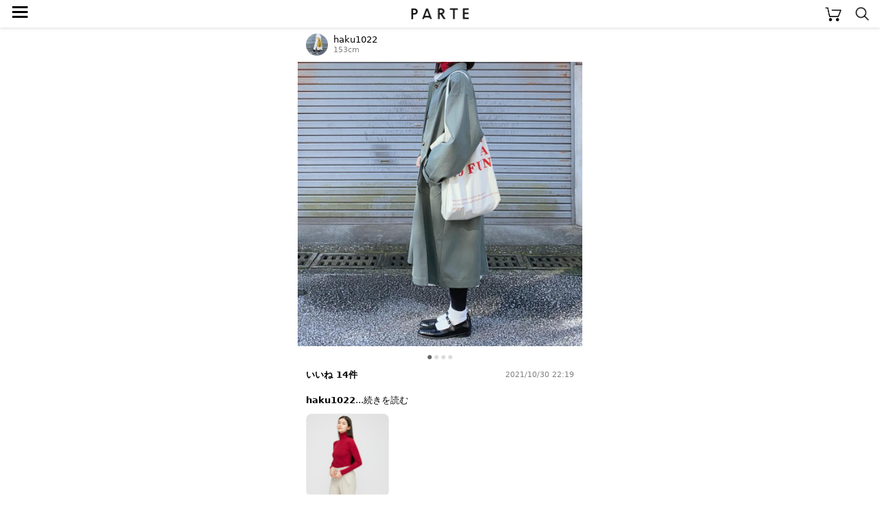

--- FILE ---
content_type: text/html; charset=UTF-8
request_url: https://parte.tv/user579901385210859520/903996399161450496
body_size: 36626
content:

<!DOCTYPE html>
<html lang="ja">
<head>
    <meta charset="utf-8">
    <meta http-equiv="X-UA-Compatible" content="IE=edge">
    <meta name="author" content="REGALI, Inc." />
    <title>haku1022 / UNIQLO(ユニクロ)の「エクストラファインメリノリブタートルネックセーター（長袖）」をあわせたコーディネート - PARTE</title>
    <meta name="title" content="haku1022 / UNIQLO(ユニクロ)の「エクストラファインメリノリブタートルネックセーター（長袖）」をあわせたコーディネート - PARTE" />
    <meta name="description" content="UNIQLO(ユニクロ)の「エクストラファインメリノリブタートルネックセーター（長袖）」をあわせたhaku1022のコーディネートです。PARTE(パルテ)は、コーディネートや口コミからアイテムを簡単に探せる/買えるショッピングSNSです。" />
    <meta name="keywords" content="UNIQLO,ユニクロ,エクストラファインメリノリブタートルネックセーター（長袖）haku1022,コーディネート,コーデ,ファッション,トレンド,おしゃれ,大人女子,レディース,SNS,PARTE,パルテ" />
    
    
    <link rel="canonical" href="https://parte.tv/user579901385210859520/903996399161450496" />
    <meta content="width=device-width, initial-scale=1, maximum-scale=1, user-scalable=no" name="viewport">
    <link href="/static/assets/css/style.css?202601310443" rel="stylesheet">
    
    <link rel="stylesheet" href="/static/assets/css/coordinate.css?202601310443">
    <link rel="stylesheet" href="/static/assets/css/item.css?202601310443">
    <link rel="stylesheet" href="/static/assets/css/collection.css?202601310443">

    <link rel="icon" href="/static/favicon.ico">
    
    <script type="application/ld+json">
        {
            "@context": "https://schema.org",
            "@type": "NewsArticle",
            "mainEntityOfPage": {
                "@type": "WebPage",
                "@id": "https://google.com/article"
            },
            "headline": "haku1022 / UNIQLO(ユニクロ)の「エクストラファインメリノリブタートルネックセーター（長袖）」をあわせたコーディネートです",
            "image": {
                "@type": "ImageObject",
                "url": "https://assets.parte.tv/posts/903996399161450496_1.jpeg",
                "height": 800,
                "width": 800
            },
            "datePublished": "2021-10-30T22:19:10+09:00",
            "dateModified": "2021-10-30T22:19:10+09:00",
            "author": {
                "@type": "Person",
                "name": "haku1022"
            },
            "publisher": {
                "@type": "Organization",
                "name": "PARTE",
                "logo": {
                    "@type": "ImageObject",
                    "url": "https://parte.tv/static/image/parte_logo.png"
                }
            },
            "description": "·\n·\n@edit_gris_official さんのショップコート\n可愛くて何枚も撮ってしまいました♬.*ﾟ\ncolor表記はカーキだけどカラーコードで見ると\nファーグリーンというcolorに似てます\n\nゆったりしたサイズ感に\n少し大きめのポケット\n153cmの私でも、しっくりくる着丈\n絶妙なgreenで可愛いです.｡.:*♡\n\nショップコート(khaki)\n➤ @edit_gris_official\n\nonepiece(white)➤ @manana_suerte\ninner(red)➤ #uniqlo\nbag➤ @gypsophila1662\nsocks➤ #靴下屋\nshoes➤ #natiam\n·\n·\n#エクストラファインメリノリブタートルネックセーター #editgris #エディットグリ #ワンピースコーデ #シャツワンピース #おしゃれさんと繋がりたい #オシャレさんと繋がりたい #お洒落さんと繋がりたい #ファッジ #fudge #fudge部 #cluel #クルーエル #クルーエル女子 #クルーエル女子選手権 #低身長コーデ  #coordinate #ootd #instafashion #outfit #fashion #Instagood #패션스타그램 #데일리룩"
        }
    </script>
        
    <script type="application/ld+json">
        {
            "@context": "http://schema.org",
            "@type": "BreadcrumbList",
            "itemListElement": [
                {
                    "@type": "ListItem",
                    "position": 1,
                    "item": {
                        "@id": "https://parte.tv",
                        "name": "PARTE"
                    }
                }, {
                    "@type": "ListItem",
                    "position": 2,
                    "item": {
                        "@id": "https://parte.tv/user579901385210859520",
                        "name": "haku1022"
                    }
                }
            ]
        }
    </script>


    
    
    <script>
        (function(w,d,s,l,i){w[l]=w[l]||[];w[l].push({'gtm.start':
                new Date().getTime(),event:'gtm.js'});var f=d.getElementsByTagName(s)[0],
            j=d.createElement(s),dl=l!='dataLayer'?'&l='+l:'';j.async=true;j.src=
            'https://www.googletagmanager.com/gtm.js?id='+i+dl;f.parentNode.insertBefore(j,f);
        })(window,document,'script','dataLayer','GTM-NJ4XPH6');
    </script>

    
    <script>
        (function(i,s,o,g,r,a,m){i['GoogleAnalyticsObject']=r;i[r]=i[r]||function(){
            (i[r].q=i[r].q||[]).push(arguments)},i[r].l=1*new Date();a=s.createElement(o),
            m=s.getElementsByTagName(o)[0];a.async=1;a.src=g;m.parentNode.insertBefore(a,m)
        })(window,document,'script','//www.google-analytics.com/analytics.js','ga');
        ga('create', 'UA-115572337-3', 'auto');
        
        ga('send', 'pageview');
        function gapush(category, action, label, value)
        {
            if (typeof value === 'undefined') value = 0;
            ga("send", "event", category, action, label, value);
        }
    </script>

    
    <script data-ad-client="ca-pub-3464870825754134" async src="https://pagead2.googlesyndication.com/pagead/js/adsbygoogle.js"></script>

    
    <script>
        !function(f,b,e,v,n,t,s)
        {if(f.fbq)return;n=f.fbq=function(){n.callMethod?
            n.callMethod.apply(n,arguments):n.queue.push(arguments)};
            if(!f._fbq)f._fbq=n;n.push=n;n.loaded=!0;n.version='2.0';
            n.queue=[];t=b.createElement(e);t.async=!0;
            t.src=v;s=b.getElementsByTagName(e)[0];
            s.parentNode.insertBefore(t,s)}(window, document,'script',
            'https://connect.facebook.net/en_US/fbevents.js');
        fbq('init', '325151588650350');
        fbq('track', 'PageView');
    </script>
    <noscript><img height="1" width="1" style="display:none" src="https://www.facebook.com/tr?id=325151588650350&ev=PageView&noscript=1" /></noscript>
    
</head>
<body>


<noscript>
    <iframe src="https://www.googletagmanager.com/ns.html?id=GTM-NJ4XPH6" height="0" width="0" style="display:none;visibility:hidden"></iframe>
</noscript>


<div class="main">
    
<div class="app-intro mobile-only">
    <img class="app-icon" src="/static/image/app_icon.png" alt="PARTE">
    <div class="app-text">
        <p class="main">お買い物がもっと楽しくなるアプリ</p>
        <p class="sub ios-only">App Store（無料）</p>
        <p class="sub android-only">Google Play ストア（無料）</p>
    </div>
    <a class="ios-only link-button" href='https://parte.page.link/?efr=1&amp;ibi=tv.parte&amp;ifl=https%3A%2F%2Fapp.appsflyer.com%2Fid1353824229%3Fpid%3Dparte-web%26c%3Dtop&amp;link=https%3A%2F%2Fparte.tv%2Fuser579901385210859520%2F903996399161450496&amp;sd=%E3%82%A2%E3%83%97%E3%83%AA%E3%81%AA%E3%82%89%E3%81%84%E3%81%84%E3%81%AD%E3%82%84%E3%81%8A%E6%B0%97%E3%81%AB%E5%85%A5%E3%82%8A%E3%80%81%E3%82%B3%E3%83%A1%E3%83%B3%E3%83%88%E3%81%8C%E7%99%BB%E9%8C%B2%E3%81%AA%E3%81%97%E3%81%A7%E4%BD%BF%E3%81%88%E3%81%BE%E3%81%99&amp;si=https%3A%2F%2Fparte.tv%2Fstatic%2Fimage%2Fparte_app_icon.png&amp;st=%E4%BB%8A%E8%A6%8B%E3%81%A6%E3%81%84%E3%81%9F%E3%83%9A%E3%83%BC%E3%82%B8%E3%82%92PARTE%E3%82%A2%E3%83%97%E3%83%AA%E3%81%A7%E8%A6%8B%E3%82%8B%E3%81%93%E3%81%A8%E3%81%8C%E3%81%A7%E3%81%8D%E3%81%BE%E3%81%99'>アプリで見る</a>
    <a class="android-only link-button" href="https://app.appsflyer.com/tv.parte?pid=parte-web&c=top">ダウンロード</a>
</div>

<header>
    <a href="/">
        <img class="parte-logo" src="/static/image/parte_logo_small.png" alt="PARTE">
    </a>
    <a href="javascript:void(0)" onclick="open_drawer()">
        <span class="menu-button">≡</span>
    </a>
    <a href="/cart">
        <img class="cart-button" src="/static/image/cart.png" alt="カート">
    </a>
    <a href="/search">
        <img class="search-button" src="/static/image/search.png" alt="検索">
    </a>
</header>
<div class="behind-header"></div>

<nav>
    <div id="drawer-curtain" onclick="close_drawer()"></div>
    <div id="drawer-menu">
        
            <a href="/login" class="login-guide">無料会員登録･ログイン</a>
        
        <ul>
            <li><a href="/">トップページ</a></li>
            <li><a href="/coordinate/popular">人気の投稿</a></li>
            <li><a href="/item/ranking">アイテムランキング</a></li>
            <li><a href="/user/recommended">おすすめユーザー</a></li>
        </ul>
        <p class="menu-section">検索</p>
        <ul>
            <li><a href="/coordinate">コーデや口コミをみつける</a></li>
            <li><a href="/item">アイテムをみつける</a></li>
        </ul>
        
        <a id="close" href="javascript:void(0)" onclick="close_drawer()"></a>
    </div>
</nav>

<div class="h-margin">
    
    
</div>


<div class="h-margin coordinate-detail">
    <a href="/user579901385210859520">
        <div class="coordinate-user">
            <img class="user-image" src="https://assets.parte.tv/profile/579901385210859520_20210413090422_120.jpeg" alt="haku1022">
            <div class="user-info">
                <p class="unique-name">haku1022</p>
                <p class="height">153cm</p>
            </div>
        </div>
    </a>
</div>

<ul class="carousel">
    
    
        <li><img src="https://assets.parte.tv/posts/903996399161450496_1.jpeg" alt="{{.FirstItem.Brand.Name}}({{.FirstItem.Brand.NameKana}})の「{{.FirstItem.Name}}」を使った{{.PostType}}"></li>
    
        <li><img src="https://assets.parte.tv/posts/903996399161450496_2.jpeg" alt="{{.FirstItem.Brand.Name}}({{.FirstItem.Brand.NameKana}})の「{{.FirstItem.Name}}」を使った{{.PostType}}"></li>
    
        <li><img src="https://assets.parte.tv/posts/903996399161450496_3.jpeg" alt="{{.FirstItem.Brand.Name}}({{.FirstItem.Brand.NameKana}})の「{{.FirstItem.Name}}」を使った{{.PostType}}"></li>
    
        <li><img src="https://assets.parte.tv/posts/903996399161450496_4.jpeg" alt="{{.FirstItem.Brand.Name}}({{.FirstItem.Brand.NameKana}})の「{{.FirstItem.Name}}」を使った{{.PostType}}"></li>
    
</ul>

    <ul class="page-indicator">
        <li></li><li></li><li></li><li></li>
    </ul>


<div class="h-margin coordinate-detail">
    <div class="iroiro">





        <span class="count">いいね 14件</span>
        <span class="post-time">2021/10/30 22:19</span>
    </div>
    <div class="description">
        <span class="description__uname">haku1022</span><span class="description__readMore">...<a href="javascript:void(0)" onclick="read_more()">続きを読む</a></span>
        <span class="description__body">·<br>·<br>@edit_gris_official さんのショップコート<br>可愛くて何枚も撮ってしまいました♬.*ﾟ<br>color表記はカーキだけどカラーコードで見ると<br>ファーグリーンというcolorに似てます<br><br>ゆったりしたサイズ感に<br>少し大きめのポケット<br>153cmの私でも、しっくりくる着丈<br>絶妙なgreenで可愛いです.｡.:*♡<br><br>ショップコート(khaki)<br>➤ @edit_gris_official<br><br>onepiece(white)➤ @manana_suerte<br>inner(red)➤ <a class="hash-tag" href="/coordinate/tag/uniqlo">#uniqlo</a><br>bag➤ @gypsophila1662<br>socks➤ <a class="hash-tag" href="/coordinate/tag/靴下屋">#靴下屋</a><br>shoes➤ <a class="hash-tag" href="/coordinate/tag/natiam">#natiam</a><br>·<br>·<br><a class="hash-tag" href="/coordinate/tag/エクストラファインメリノリブタートルネックセーター">#エクストラファインメリノリブタートルネックセーター</a> <a class="hash-tag" href="/coordinate/tag/editgris">#editgris</a> <a class="hash-tag" href="/coordinate/tag/エディットグリ">#エディットグリ</a> <a class="hash-tag" href="/coordinate/tag/ワンピースコーデ">#ワンピースコーデ</a> <a class="hash-tag" href="/coordinate/tag/シャツワンピース">#シャツワンピース</a> <a class="hash-tag" href="/coordinate/tag/おしゃれさんと繋がりたい">#おしゃれさんと繋がりたい</a> <a class="hash-tag" href="/coordinate/tag/オシャレさんと繋がりたい">#オシャレさんと繋がりたい</a> <a class="hash-tag" href="/coordinate/tag/お洒落さんと繋がりたい">#お洒落さんと繋がりたい</a> <a class="hash-tag" href="/coordinate/tag/ファッジ">#ファッジ</a> <a class="hash-tag" href="/coordinate/tag/fudge">#fudge</a> <a class="hash-tag" href="/coordinate/tag/fudge部">#fudge部</a> <a class="hash-tag" href="/coordinate/tag/cluel">#cluel</a> <a class="hash-tag" href="/coordinate/tag/クルーエル">#クルーエル</a> <a class="hash-tag" href="/coordinate/tag/クルーエル女子">#クルーエル女子</a> <a class="hash-tag" href="/coordinate/tag/クルーエル女子選手権">#クルーエル女子選手権</a> <a class="hash-tag" href="/coordinate/tag/低身長コーデ">#低身長コーデ</a>  <a class="hash-tag" href="/coordinate/tag/coordinate">#coordinate</a> <a class="hash-tag" href="/coordinate/tag/ootd">#ootd</a> <a class="hash-tag" href="/coordinate/tag/instafashion">#instafashion</a> <a class="hash-tag" href="/coordinate/tag/outfit">#outfit</a> <a class="hash-tag" href="/coordinate/tag/fashion">#fashion</a> <a class="hash-tag" href="/coordinate/tag/Instagood">#Instagood</a> <a class="hash-tag" href="/coordinate/tag/패션스타그램">#패션스타그램</a> <a class="hash-tag" href="/coordinate/tag/데일리룩">#데일리룩</a></span></div>
</div>

    <div class="item-list-panel">
        
            <div class="item">
                <a href="/item/brand487186030839992320/tops/knit-sweater/752367136629854208?fcid=903996399161450496">
                    <div class="item-image image-contained" style='background-image: url("https://assets.parte.tv/items/752367136629854208_240.jpg")'>
                        
                    </div>
                    <p class="brand-name">UNIQLO</p>
                    <p class="category-name">ニット・セーター</p>
                    <p class="price discounted">￥1,419</p>
                </a>
                
                    <a class="item-coordinate-link" href="/coordinate?item_id=752367136629854208">投稿: 92件</a>
                
                
                    <a class="action-button" href="/item/752367136629854208/external?fcid=903996399161450496"
                       rel="nofollow, noindex, noopener" target="_blank"
                       onclick="external_onclick('752367136629854208', 'UNIQLO', '903996399161450496')">購入する</a>
                
            </div>
        

        
    </div>
    <script>
        function external_onclick(item_id, brand_name, fcid) {
            
            fbq('trackCustom', 'TapExternalLink', {brand_name: brand_name, item_id: item_id});
            log_click_external(item_id, fcid, 'relatedItem');
            gapush('tapExternalLink', brand_name, 'relatedItem');
            
        }
    </script>


<div class="adsBlock" style="width: 320px;">
  <script async src="https://pagead2.googlesyndication.com/pagead/js/adsbygoogle.js"></script>
  <ins class="adsbygoogle" style="display:block" data-ad-client="ca-pub-3464870825754134" data-ad-slot="9968605770" data-ad-format="auto" data-full-width-responsive="true"></ins>
  <script>(adsbygoogle = window.adsbygoogle || []).push({});</script>
</div><div class="adsBlock" style="width: 320px;">
  <script async src="https://pagead2.googlesyndication.com/pagead/js/adsbygoogle.js"></script>
  <ins class="adsbygoogle" style="display:block" data-ad-client="ca-pub-3464870825754134" data-ad-slot="5618474837" data-ad-format="auto" data-full-width-responsive="true"></ins>
  <script>(adsbygoogle = window.adsbygoogle || []).push({});</script>
</div>
    <div class="h-margin">
        <br>
        <h3>@haku1022さんの投稿</h3>
    </div>
    
<div class="coordinate-list">
    
        <a href="/user579901385210859520/911609421480599552">
            <img class="coordinate" src="https://assets.parte.tv/posts/911609421480599552_1_360.jpeg" alt="@haku1022さんの投稿">
        </a>
    
        <a href="/user579901385210859520/900731235490344960">
            <img class="coordinate" src="https://assets.parte.tv/posts/900731235490344960_1_360.jpeg" alt="@haku1022さんの投稿">
        </a>
    
        <a href="/user579901385210859520/900144687292100608">
            <img class="coordinate" src="https://assets.parte.tv/posts/900144687292100608_1_360.jpeg" alt="@haku1022さんの投稿">
        </a>
    
        <a href="/user579901385210859520/899470213907492864">
            <img class="coordinate" src="https://assets.parte.tv/posts/899470213907492864_1_360.jpeg" alt="@haku1022さんの投稿">
        </a>
    
        <a href="/user579901385210859520/899094489732227072">
            <img class="coordinate" src="https://assets.parte.tv/posts/899094489732227072_1_360.jpeg" alt="@haku1022さんの投稿">
        </a>
    
        <a href="/user579901385210859520/898738096915357696">
            <img class="coordinate" src="https://assets.parte.tv/posts/898738096915357696_1_360.jpeg" alt="@haku1022さんの投稿">
        </a>
    
        <a href="/user579901385210859520/898371153767178240">
            <img class="coordinate" src="https://assets.parte.tv/posts/898371153767178240_1_360.jpeg" alt="@haku1022さんの投稿">
        </a>
    
        <a href="/user579901385210859520/897775791343939584">
            <img class="coordinate" src="https://assets.parte.tv/posts/897775791343939584_1_360.jpeg" alt="@haku1022さんの投稿">
        </a>
    
        <a href="/user579901385210859520/895870110097485824">
            <img class="coordinate" src="https://assets.parte.tv/posts/895870110097485824_1_360.jpeg" alt="@haku1022さんの投稿">
        </a>
    
        <a href="/user579901385210859520/895434465092837376">
            <img class="coordinate" src="https://assets.parte.tv/posts/895434465092837376_1_360.jpeg" alt="@haku1022さんの投稿">
        </a>
    
        <a href="/user579901385210859520/894735735523909632">
            <img class="coordinate" src="https://assets.parte.tv/posts/894735735523909632_1_360.jpeg" alt="@haku1022さんの投稿">
        </a>
    
        <a href="/user579901385210859520/894348769259171840">
            <img class="coordinate" src="https://assets.parte.tv/posts/894348769259171840_1_360.jpeg" alt="@haku1022さんの投稿">
        </a>
    
        <a href="/user579901385210859520/893282164928425984">
            <img class="coordinate" src="https://assets.parte.tv/posts/893282164928425984_1_360.jpeg" alt="@haku1022さんの投稿">
        </a>
    
        <a href="/user579901385210859520/892669525089067008">
            <img class="coordinate" src="https://assets.parte.tv/posts/892669525089067008_1_360.jpeg" alt="@haku1022さんの投稿">
        </a>
    
        <a href="/user579901385210859520/892247403313246208">
            <img class="coordinate" src="https://assets.parte.tv/posts/892247403313246208_1_360.jpeg" alt="@haku1022さんの投稿">
        </a>
    
        <a href="/user579901385210859520/891858080722071552">
            <img class="coordinate" src="https://assets.parte.tv/posts/891858080722071552_1_360.jpeg" alt="@haku1022さんの投稿">
        </a>
    
        <a href="/user579901385210859520/891128885100421120">
            <img class="coordinate" src="https://assets.parte.tv/posts/891128885100421120_1_360.jpeg" alt="@haku1022さんの投稿">
        </a>
    
        <a href="/user579901385210859520/890723964299517952">
            <img class="coordinate" src="https://assets.parte.tv/posts/890723964299517952_1_360.jpeg" alt="@haku1022さんの投稿">
        </a>
    
        <a href="/user579901385210859520/890066111561740288">
            <img class="coordinate" src="https://assets.parte.tv/posts/890066111561740288_1_360.jpeg" alt="@haku1022さんの投稿">
        </a>
    
        <a href="/user579901385210859520/889356199533752320">
            <img class="coordinate" src="https://assets.parte.tv/posts/889356199533752320_1_360.jpeg" alt="@haku1022さんの投稿">
        </a>
    
        <a href="/user579901385210859520/888580635860414464">
            <img class="coordinate" src="https://assets.parte.tv/posts/888580635860414464_1_360.jpeg" alt="@haku1022さんの投稿">
        </a>
    
        <a href="/user579901385210859520/888262464339193856">
            <img class="coordinate" src="https://assets.parte.tv/posts/888262464339193856_1_360.jpeg" alt="@haku1022さんの投稿">
        </a>
    
        <a href="/user579901385210859520/887462356781641728">
            <img class="coordinate" src="https://assets.parte.tv/posts/887462356781641728_1_360.jpeg" alt="@haku1022さんの投稿">
        </a>
    
        <a href="/user579901385210859520/886738890466013184">
            <img class="coordinate" src="https://assets.parte.tv/posts/886738890466013184_1_360.jpeg" alt="@haku1022さんの投稿">
        </a>
    
</div>

    
        <a class="see-more" href="/user579901385210859520">@haku1022さんの投稿をすべて見る</a>
        <p class="see-more-margin"></p>
    
<div class="adsBlock" style="width: 320px;">
  <script async src="https://pagead2.googlesyndication.com/pagead/js/adsbygoogle.js"></script>
  <ins class="adsbygoogle" style="display:block" data-ad-client="ca-pub-3464870825754134" data-ad-slot="8655524108" data-ad-format="auto" data-full-width-responsive="true"></ins>
  <script>(adsbygoogle = window.adsbygoogle || []).push({});</script>
</div>
<div class="app-rectangle mobile-only">
    <p>アプリでもっとファッションを楽しもう♪</p>
    <a class="ios-only" href="https://app.appsflyer.com/id1353824229?pid=parte-web&c=rectangle">
        <img class="app-icon" src="/static/image/parte_app_icon.png" alt="PARTE">
        <img class="store-button" src="/static/image/app_store_download_button.svg" alt="App Storeからダウンロード">
    </a>
    <a class="android-only" href="https://app.appsflyer.com/tv.parte?pid=parte-web&c=rectangle">
        <img class="app-icon" src="/static/image/parte_app_icon.png" alt="PARTE">
        <img class="store-button" src="/static/image/google_play_store_badge.png" alt="Google Play ストアからダウンロード">
    </a>
</div>



<div class="related-link h-margin">
    <h2>ブランドから投稿を見つける</h2>
    <ul class="link-list">
        
            <li><a href="/coordinate/brand487186030839992320">UNIQLO</a></li>
        
    </ul>
</div>



<div class="related-link h-margin">

    
    
        <h2>@haku1022さんがよく使うブランドからコーデや口コミを見つける</h2>
        <ul class="link-list">
            
                <li><a href="/coordinate/brand568338041807048704">無印良品</a></li>
            
                <li><a href="/coordinate/brand482440396706680832">DHOLIC</a></li>
            
                <li><a href="/coordinate/brand479237941785268224">LOWRYS FARM</a></li>
            
                <li><a href="/coordinate/brand479237952187142144">FREAK&#39;S STORE</a></li>
            
                <li><a href="/coordinate/brand479238029534302208">beautiful people</a></li>
            
                <li><a href="/coordinate/brand479237996495769600">CANAL JEAN</a></li>
            
                <li><a href="/coordinate/brand479237955538391040">Odette e Odile</a></li>
            
                <li><a href="/coordinate/brand479238021619650560">BEAUTY&amp;YOUTH</a></li>
            
                <li><a href="/coordinate/brand568402038484897792">jolielle</a></li>
            
                <li><a href="/coordinate/brand479237950903685120">CONVERSE</a></li>
            
        </ul>
    





</div>



<div class="related-link h-margin">
    <h2>似ているアイテムを使った投稿を見つける</h2>
    <ul class="link-list">
        
            
                <li><a href="/coordinate/brand487186030839992320/tops/knit-sweater">UNIQLO × ニット・セーター</a></li>
            
        
    </ul>
</div>




<div class="curtain" onclick="close_stock_select()"></div>

<div class="modal stock-select">
    <h4>色 / サイズを選択</h4>
    <div class="loading">
        <img src="/static/image/loading.gif">
        <p>取得中…</p>
    </div>
    <p class="loading-fail" style="display: none;">在庫情報の取得に失敗しました<br>時間を空けてお試しください</p>
</div>

<div class="popup cart-added">
    <div class="mark"></div>
    <p class="message"></p>
</div>

<script type="text/javascript">
    function open_stock_select(itemId) { 
        $('.modal.stock-select .stock-option').remove();
        $('.curtain, .modal.stock-select').addClass('shown');
        $('.loading').show();
        $.ajax({
            url: '\/item\/stock?item_id=' + itemId,
            type: 'GET',
            timeout: 3000,
        }).done(data => {
            $('.loading').hide();
            data.stocks.forEach(stock => {
                let classes = (stock.stock > 0) ? 'stock-option' : 'stock-option sold-out';
                let onclick = (stock.stock > 0) ? 'onclick="add_to_cart(\''+stock.id+'\')"' : '';
                $('.modal.stock-select').append('<p class="'+classes+'" '+onclick+'>'+stock.color+' / '+stock.size+'</p>');
            });
        }).fail(xhr => {
            $('.loading').hide();
            $('.loading-fail').show();
        });
    }

    function close_stock_select() {
        $('.curtain, .modal.stock-select').removeClass('shown');
    }

    function add_to_cart(stockId) { 
        function show_popup(text, isError) {
            $('.popup .message').text(text);
            $('.popup .mark')
                .removeClass(isError ? 'check' : 'cross')
                .addClass(isError ? 'cross' : 'check');
            $('.popup')
                .css('display', 'block')
                .css('opacity', 1.0)
                .delay(1000)
                .animate({opacity: 0.0}, 1000, 'linear', function(){
                    $(this).css('display', 'none');
                })
        }

        $.ajax({
            url: "/cart/add",
            type: 'POST',
            data : {
                '_csrf':     'kfKmfIflumxPikBDzRdJFTrsnIDrogvR',
                'stock_id':  stockId,
                'quantity':  1,

                'from_type': 'coordinate',
                'from_id':   '903996399161450496',

            },
            timeout: 3000,
        }).done(function(data) {
            close_stock_select();
            show_popup("カートに追加しました", false);
            location.href = '\/cart';

            fbq('track', 'AddToCart', {content_ids: [stockId]});
            gapush('cart', 'add', stockId);

        }).fail(function(xhr) {
            let res = $.parseJSON(xhr.responseText);
            close_stock_select();
            if(res) {
                show_popup(res.error.message, true);
            } else {
                show_popup("エラーが発生しました", true);
            }
        });
    }
</script>




<footer>
    <ul class="breadcrumb" itemscope itemtype="https://schema.org/BreadcrumbList">
        
            <li itemprop="itemListElement" itemscope itemtype="https://schema.org/ListItem">
                <a itemprop="item" href="/"><span itemprop="name">PARTE</span></a>
                <meta itemprop="position" content="1">
            </li>
            
            
            <li itemprop="itemListElement" itemscope itemtype="https://schema.org/ListItem">
                
                    <a itemprop="item" href="/user579901385210859520"><span itemprop="name">はく (@haku1022)</span></a>
                
                <meta itemprop="position" content="2">
            </li>
            
            <li itemprop="itemListElement" itemscope itemtype="https://schema.org/ListItem">
                
                    <span itemprop="name">10/30のコーディネート</span>
                
                <meta itemprop="position" content="3">
            </li>
            
        
    </ul>
    <a class="login-button" href="/login">ログイン</a>
    <div style="margin: 16px auto">
        <a href="https://www.instagram.com/parte_official/" rel="nofollow, noindex, noopener" target="_blank">
            <img class="instagram-icon" src="/static/image/instagram_icon.png" alt="instagram">
        </a>
    </div>
    <ul class="meta-link">
        <li><a href="/coordinate">コーデや口コミをみつける</a></li>
        <li><a href="/item">アイテムをみつける</a></li>
    </ul><br>
    <ul class="meta-link">
        <li><a href="/partner_program">PARTEパートナープログラム</a></li>
    </ul><br>
    <ul class="meta-link">
        <li><a href="/terms">利用規約</a></li>
        <li><a href="https://regali.co.jp/privacy" rel="noopener" target="_blank">プライバシーポリシー</a></li>
        <li><a href="/law">特定商取引法に基づく表示</a></li>
        <li><a href="/community_guideline">コミュニティガイドライン</a></li>
        <li><a href="mailto:parte.info@regali.co.jp">お問い合わせ</a></li>
        <li><a href="https://regali.co.jp" rel="noopener" target="_blank">運営会社</a></li>
    </ul>
    <img class="parte-logo" src="/static/image/parte_logo_small.png" alt="PARTE">
    <p class="copyright">© REGALI, Inc.</p>
</footer>


<div class="app-overlay">
    <div class="h-margin">
        <a class="ios-only gtm_click_app_store_link" href='https://parte.page.link/?efr=1&amp;ibi=tv.parte&amp;ifl=https%3A%2F%2Fapp.appsflyer.com%2Fid1353824229%3Fpid%3Dparte-web%26c%3Doverlay&amp;link=https%3A%2F%2Fparte.tv%2Fuser579901385210859520%2F903996399161450496&amp;sd=%E3%82%A2%E3%83%97%E3%83%AA%E3%81%AA%E3%82%89%E3%81%84%E3%81%84%E3%81%AD%E3%82%84%E3%81%8A%E6%B0%97%E3%81%AB%E5%85%A5%E3%82%8A%E3%80%81%E3%82%B3%E3%83%A1%E3%83%B3%E3%83%88%E3%81%8C%E7%99%BB%E9%8C%B2%E3%81%AA%E3%81%97%E3%81%A7%E4%BD%BF%E3%81%88%E3%81%BE%E3%81%99&amp;si=https%3A%2F%2Fparte.tv%2Fstatic%2Fimage%2Fparte_app_icon.png&amp;st=%E4%BB%8A%E8%A6%8B%E3%81%A6%E3%81%84%E3%81%9F%E3%83%9A%E3%83%BC%E3%82%B8%E3%82%92PARTE%E3%82%A2%E3%83%97%E3%83%AA%E3%81%A7%E8%A6%8B%E3%82%8B%E3%81%93%E3%81%A8%E3%81%8C%E3%81%A7%E3%81%8D%E3%81%BE%E3%81%99'>
            <img class="app-icon" src="/static/image/parte_app_icon.png" alt="PARTE">
            <div class="app-info">
                <p class="text">40万人が使うコーディネートアプリ</p>
                <p class="sub">App Store（無料）<img class="stars" src="/static/image/stars.png" alt="★★★★☆"></p>
                <button class="button">アプリで見る</button>
            </div>
        </a>
        <a class="android-only gtm_click_app_store_link" href="https://app.appsflyer.com/tv.parte?pid=parte-web&c=overlay">
            <img class="app-icon" src="/static/image/parte_app_icon.png" alt="PARTE">
            <div class="app-info">
                <p class="text">40万人が使うコーディネートアプリ</p>
                <p class="sub">Google Play ストア（無料）<img class="stars" src="/static/image/stars.png" alt="★★★★☆"></p>
                <button class="button">アプリで見る</button>
            </div>
        </a>
        <a class="close" onclick="close_app_overlay()"></a>
    </div>
</div>


<script src="/static/js/jquery-3.5.1.min.js"></script>
<script type="text/javascript">
function open_drawer() {
    $("#drawer-curtain").fadeIn("fast");
    $("#drawer-menu").addClass("open");
}

function close_drawer() {
    $("#drawer-curtain").fadeOut("fast");
    $("#drawer-menu").removeClass("open");
}

function close_app_overlay() {
    $('.app-overlay').css('display', 'none');
    document.cookie = 'has_closed_app_overlay=1; path=/; max-age=2592000'; 
}

function log_coordinate_action(coordinate_id, type, value) {
    $.ajax({
        type: 'POST',
        url: '\/log\/coordinate_action',
        contentType: 'application/json',
        data: JSON.stringify({
            
            coordinate_id: coordinate_id,
            action_type: type,
            action_value: value,
            platform: 'web',
        })
    });
}

function log_item_action(item_id, type, value) {
    $.ajax({
        type: 'POST',
        url: '\/log\/item_action',
        contentType: 'application/json',
        data: JSON.stringify({
            
            item_id: item_id,
            action_type: type,
            action_value: value,
            platform: 'web',
        })
    });
}

function log_click_external(item_id, fcid, ctx) {
    $.ajax({
        type: 'POST',
        url: '\/log\/click_external',
        contentType: 'application/json',
        data: JSON.stringify({
            
            item_id: item_id,
            coordinate_id: fcid,
            click_context: ctx,
            platform: 'web',
        })
    });
}

$(function(){
    const isIOS = /(iPhone|iPad|iPod)/.test(navigator.userAgent);
    const isAndroid = /Android/.test(navigator.userAgent);
    const isMobile = isIOS || isAndroid;

    $('.ios-only').css('display', isIOS ? 'block' : 'none');
    $('.android-only').css('display', isAndroid ? 'block' : 'none');
    $('.mobile-only').css('display', isMobile ? 'block' : 'none');

    
    if (isMobile) {
        $(window).on('scroll', function(){
            if ($(window).scrollTop() > 44) {
                $('header').addClass('fixed');
                $('.behind-header').addClass('shown');
            } else {
                $('header').removeClass('fixed');
                $('.behind-header').removeClass('shown');
            }
        })
    } else {
        $('header').addClass('fixed');
        $('.behind-header').addClass('shown');
    }

    
    let notYetClosed = document.cookie.split(';').filter(function(v){
        return v.trim().split('=')[0] === 'has_closed_app_overlay';
    }).length === 0;
    $('.app-overlay').css('display', (notYetClosed && isMobile) ? 'block' : 'none');
});
</script>

</div>


<script>
    $(function(){
        $("a:not(.noAutoGa)").click(function(e) {
            if (! $(this).attr("href")) return;
            var aHref = $(this).attr("href");
            if (! /^\//.exec(aHref) && ! /https?:\/\/parte\.tv/.exec(aHref)) {
                gapush("outbound", "click", aHref);
            } else {
                var gaAction = $(this).data("ga-action");
                if (gaAction == undefined) gaAction = 'other';
                var gaLabel = $(this).data("ga-label");
                if (gaLabel == undefined) gaLabel = aHref;
                gapush("inbound", gaAction, gaLabel);
            }
        });
        $('form.search-form').on('submit', function () {
            var form = $(this);
            var query = form.children('input[type=search]').val();
            if (query == '') return false;
            gapush("search", 'PostQuery', query);
            return true;
        });
    });
</script>



<script>
function read_more() {
    $(".description__body").addClass("description__body--open");
    $(".description__readMore").addClass("description__readMore--removed");
}

$(function(){
    $('.carousel').scroll(function(){
        
        let page = Math.round($(this).scrollLeft() / $(this).width());
        let indicators = $(".page-indicator li");
        indicators.css('background-color', '#ddd');
        indicators.eq(page).css('background-color', '#666');
    });
});
</script>

    <script>
        log_coordinate_action('903996399161450496', 'view');
        gapush('coordinateDetail', 'view', 'haku1022');
    </script>


</body>
</html>


--- FILE ---
content_type: text/html; charset=utf-8
request_url: https://www.google.com/recaptcha/api2/aframe
body_size: 269
content:
<!DOCTYPE HTML><html><head><meta http-equiv="content-type" content="text/html; charset=UTF-8"></head><body><script nonce="vDDaHR8ZO7CrMHAMKHq2Tw">/** Anti-fraud and anti-abuse applications only. See google.com/recaptcha */ try{var clients={'sodar':'https://pagead2.googlesyndication.com/pagead/sodar?'};window.addEventListener("message",function(a){try{if(a.source===window.parent){var b=JSON.parse(a.data);var c=clients[b['id']];if(c){var d=document.createElement('img');d.src=c+b['params']+'&rc='+(localStorage.getItem("rc::a")?sessionStorage.getItem("rc::b"):"");window.document.body.appendChild(d);sessionStorage.setItem("rc::e",parseInt(sessionStorage.getItem("rc::e")||0)+1);localStorage.setItem("rc::h",'1769802235695');}}}catch(b){}});window.parent.postMessage("_grecaptcha_ready", "*");}catch(b){}</script></body></html>

--- FILE ---
content_type: text/css
request_url: https://parte.tv/static/assets/css/collection.css?202601310443
body_size: 3162
content:
.collection-find{display:-webkit-box;display:-ms-flexbox;display:flex;-ms-flex-wrap:wrap;flex-wrap:wrap;margin:18px 0 0 12px}.collection-find .collection{display:inline-block;margin:0 12px 12px 0;width:calc(100vw / 2 - 18px);max-width:calc(414px / 2 - 18px);height:calc(100vw / 2 - 18px);max-height:calc(414px / 2 - 18px);border-radius:8px;-webkit-box-shadow:0 4px 12px 2px rgba(0,0,0,.15);box-shadow:0 4px 12px 2px rgba(0,0,0,.15);position:relative}.collection-find .collection img{width:100%;height:100%;-o-object-fit:cover;object-fit:cover}.collection-find .collection .title{position:absolute;display:block;top:calc(50% - 10px);width:100%;height:20px;text-align:center;color:#fff;font-size:14px;font-weight:600;text-shadow:0 1px 8px #000;word-wrap:break-word;word-break:break-all}.collection-detail .collection-user{display:inline-block;margin:8px 0}.collection-detail .collection-user .user-image{vertical-align:middle;width:32px;height:32px;-o-object-fit:cover;object-fit:cover;border-radius:50%}.collection-detail .collection-user .user-info{margin-left:4px;display:inline-block;vertical-align:middle}.collection-detail .collection-user .user-info .unique-name{font-size:13px}.collection-detail .collection-user .user-info .height{margin-top:-4px;font-size:11px;color:gray}.collection-detail .description{margin-top:12px;word-break:break-word}.collection-detail .meta-info{margin-top:6px;color:#888;font-size:10px}.collection-detail .meta-info .bookmark-icon{position:relative;top:2px;width:12px;height:12px}.collection-detail .meta-info .date{float:right}.collection-content-list{display:-webkit-box;display:-ms-flexbox;display:flex;-ms-flex-wrap:wrap;flex-wrap:wrap;margin-top:8px}.collection-content-list .collection-content{margin:1px;width:calc(100vmin / 3 - 2px);max-width:calc(414px / 3 - 2px);height:calc(calc(100vmin / 3 - 2px) + 42px);max-height:calc(calc(414px / 3 - 2px) + 42px);position:relative}.collection-content-list .collection-content .image{position:relative;top:0;left:0;right:0;height:calc(100vmin / 3 - 2px);max-height:calc(414px / 3 - 2px);margin-bottom:4px;background-size:contain;background-position:center}.collection-content-list .collection-content .image .price{position:absolute;left:0;bottom:0;padding:0 4px;background-color:rgba(248,144,48,.8);color:#fff;font-size:10px;font-weight:600}.collection-content-list .collection-content .coordinate-user{margin:6px 0 8px 8px}.collection-content-list .collection-content .coordinate-user .user-image{display:inline-block;vertical-align:middle;width:24px;height:24px;-o-object-fit:cover;object-fit:cover;border-radius:50%}.collection-content-list .collection-content .coordinate-user .user-info{display:inline-block;vertical-align:middle;overflow:hidden;text-overflow:ellipsis}.collection-content-list .collection-content .coordinate-user .user-info>p{margin:0 0 0 4px}.collection-content-list .collection-content .coordinate-user .user-info .unique-name{font-size:11px}.collection-content-list .collection-content .coordinate-user .user-info .height{margin-top:-4px;font-size:10px;color:gray}.collection-content-list .collection-content p{margin:-2px 8px;font-size:11px}.collection-content-list .collection-content .brand-name{font-weight:600}.collection-content-list .collection-content .category-name{color:#888}